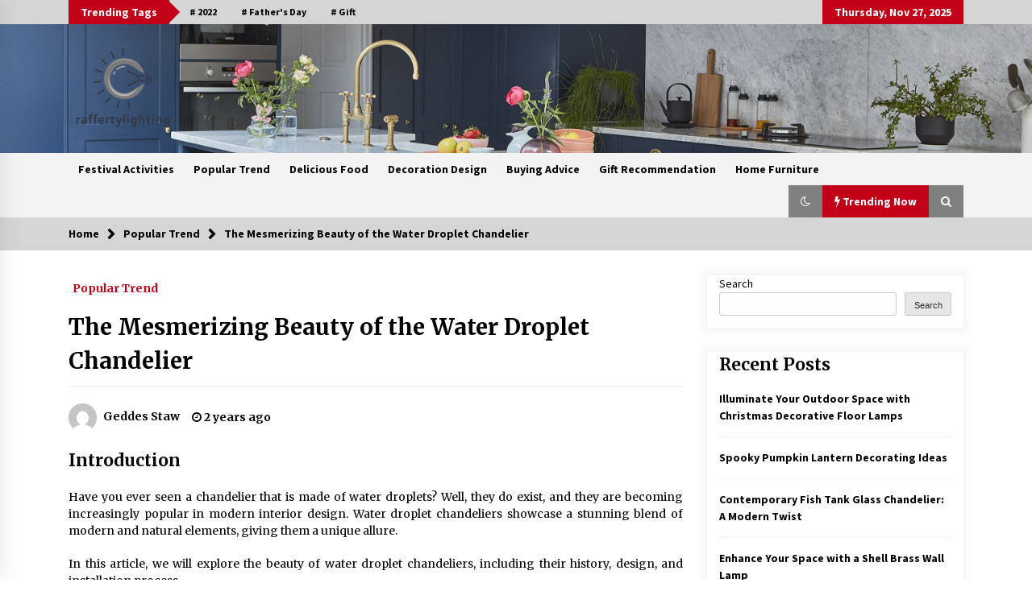

--- FILE ---
content_type: text/html; charset=UTF-8
request_url: https://www.raffertylighting.net/the-mesmerizing-beauty-of-the-water-droplet-chandelier/
body_size: 15483
content:
<!DOCTYPE html>
<html lang="en-US" prefix="og: https://ogp.me/ns#">
<head>
	<meta charset="UTF-8">
    <meta name="viewport" content="width=device-width, initial-scale=1.0, maximum-scale=1.0, user-scalable=no" />
	<link rel="profile" href="https://gmpg.org/xfn/11">
	<link rel="pingback" href="https://www.raffertylighting.net/xmlrpc.php">

	        <style type="text/css">
                    .twp-logo a,.twp-logo p{
                color: #000;
            }
                    body .boxed-layout {
                background: #ffffff;
            }
        </style>

<!-- Search Engine Optimization by Rank Math - https://s.rankmath.com/home -->
<title>The Mesmerizing Beauty of the Water Droplet Chandelier - Raffertylighting</title>
<meta name="description" content="Have you ever seen a chandelier that is made of water droplets? Well, they do exist, and they are becoming increasingly popular in modern interior design."/>
<meta name="robots" content="index, follow, max-snippet:-1, max-video-preview:-1, max-image-preview:large"/>
<link rel="canonical" href="https://www.raffertylighting.net/the-mesmerizing-beauty-of-the-water-droplet-chandelier/" />
<meta property="og:locale" content="en_US" />
<meta property="og:type" content="article" />
<meta property="og:title" content="The Mesmerizing Beauty of the Water Droplet Chandelier - Raffertylighting" />
<meta property="og:description" content="Have you ever seen a chandelier that is made of water droplets? Well, they do exist, and they are becoming increasingly popular in modern interior design." />
<meta property="og:url" content="https://www.raffertylighting.net/the-mesmerizing-beauty-of-the-water-droplet-chandelier/" />
<meta property="og:site_name" content="Raffertylighting" />
<meta property="article:section" content="Popular Trend" />
<meta property="og:image" content="https://www.raffertylighting.net/wp-content/uploads/2023/08/25-print-20816-pacific-coast-hwy.jpg" />
<meta property="og:image:secure_url" content="https://www.raffertylighting.net/wp-content/uploads/2023/08/25-print-20816-pacific-coast-hwy.jpg" />
<meta property="og:image:width" content="1440" />
<meta property="og:image:height" content="1440" />
<meta property="og:image:alt" content="The Mesmerizing Beauty of the Water Droplet Chandelier" />
<meta property="og:image:type" content="image/jpeg" />
<meta property="article:published_time" content="2023-08-12T20:19:44+00:00" />
<meta name="twitter:card" content="summary_large_image" />
<meta name="twitter:title" content="The Mesmerizing Beauty of the Water Droplet Chandelier - Raffertylighting" />
<meta name="twitter:description" content="Have you ever seen a chandelier that is made of water droplets? Well, they do exist, and they are becoming increasingly popular in modern interior design." />
<meta name="twitter:image" content="https://www.raffertylighting.net/wp-content/uploads/2023/08/25-print-20816-pacific-coast-hwy.jpg" />
<meta name="twitter:label1" content="Written by" />
<meta name="twitter:data1" content="Geddes Staw" />
<meta name="twitter:label2" content="Time to read" />
<meta name="twitter:data2" content="2 minutes" />
<script type="application/ld+json" class="rank-math-schema">{"@context":"https://schema.org","@graph":[{"@type":["Person","Organization"],"@id":"https://www.raffertylighting.net/#person","name":"My WordPress","logo":{"@type":"ImageObject","@id":"https://www.raffertylighting.net/#logo","url":"https://www.raffertylighting.net/wp-content/uploads/2022/05/cropped-5108-e1652151247757.png","contentUrl":"https://www.raffertylighting.net/wp-content/uploads/2022/05/cropped-5108-e1652151247757.png","caption":"My WordPress","inLanguage":"en-US"},"image":{"@type":"ImageObject","@id":"https://www.raffertylighting.net/#logo","url":"https://www.raffertylighting.net/wp-content/uploads/2022/05/cropped-5108-e1652151247757.png","contentUrl":"https://www.raffertylighting.net/wp-content/uploads/2022/05/cropped-5108-e1652151247757.png","caption":"My WordPress","inLanguage":"en-US"}},{"@type":"WebSite","@id":"https://www.raffertylighting.net/#website","url":"https://www.raffertylighting.net","name":"My WordPress","publisher":{"@id":"https://www.raffertylighting.net/#person"},"inLanguage":"en-US"},{"@type":"ImageObject","@id":"https://www.raffertylighting.net/wp-content/uploads/2023/08/25-print-20816-pacific-coast-hwy.jpg","url":"https://www.raffertylighting.net/wp-content/uploads/2023/08/25-print-20816-pacific-coast-hwy.jpg","width":"1440","height":"1440","inLanguage":"en-US"},{"@type":"WebPage","@id":"https://www.raffertylighting.net/the-mesmerizing-beauty-of-the-water-droplet-chandelier/#webpage","url":"https://www.raffertylighting.net/the-mesmerizing-beauty-of-the-water-droplet-chandelier/","name":"The Mesmerizing Beauty of the Water Droplet Chandelier - Raffertylighting","datePublished":"2023-08-12T20:19:44+00:00","dateModified":"2023-08-12T20:19:44+00:00","isPartOf":{"@id":"https://www.raffertylighting.net/#website"},"primaryImageOfPage":{"@id":"https://www.raffertylighting.net/wp-content/uploads/2023/08/25-print-20816-pacific-coast-hwy.jpg"},"inLanguage":"en-US"},{"@type":"Person","@id":"https://www.raffertylighting.net/author/chloe/","name":"Geddes Staw","url":"https://www.raffertylighting.net/author/chloe/","image":{"@type":"ImageObject","@id":"https://secure.gravatar.com/avatar/e2003ec88b791fa240ac8b0b05d8d164?s=96&amp;d=mm&amp;r=g","url":"https://secure.gravatar.com/avatar/e2003ec88b791fa240ac8b0b05d8d164?s=96&amp;d=mm&amp;r=g","caption":"Geddes Staw","inLanguage":"en-US"},"sameAs":["https://www.raffertylighting.net"]},{"@type":"BlogPosting","headline":"The Mesmerizing Beauty of the Water Droplet Chandelier - Raffertylighting","datePublished":"2023-08-12T20:19:44+00:00","dateModified":"2023-08-12T20:19:44+00:00","author":{"@id":"https://www.raffertylighting.net/author/chloe/"},"publisher":{"@id":"https://www.raffertylighting.net/#person"},"description":"Have you ever seen a chandelier that is made of water droplets? Well, they do exist, and they are becoming increasingly popular in modern interior design.","name":"The Mesmerizing Beauty of the Water Droplet Chandelier - Raffertylighting","@id":"https://www.raffertylighting.net/the-mesmerizing-beauty-of-the-water-droplet-chandelier/#richSnippet","isPartOf":{"@id":"https://www.raffertylighting.net/the-mesmerizing-beauty-of-the-water-droplet-chandelier/#webpage"},"image":{"@id":"https://www.raffertylighting.net/wp-content/uploads/2023/08/25-print-20816-pacific-coast-hwy.jpg"},"inLanguage":"en-US","mainEntityOfPage":{"@id":"https://www.raffertylighting.net/the-mesmerizing-beauty-of-the-water-droplet-chandelier/#webpage"}}]}</script>
<!-- /Rank Math WordPress SEO plugin -->

<link rel='dns-prefetch' href='//fonts.googleapis.com' />
<link rel="alternate" type="application/rss+xml" title="Raffertylighting &raquo; Feed" href="https://www.raffertylighting.net/feed/" />
<link rel="alternate" type="application/rss+xml" title="Raffertylighting &raquo; Comments Feed" href="https://www.raffertylighting.net/comments/feed/" />
<link rel="alternate" type="application/rss+xml" title="Raffertylighting &raquo; The Mesmerizing Beauty of the Water Droplet Chandelier Comments Feed" href="https://www.raffertylighting.net/the-mesmerizing-beauty-of-the-water-droplet-chandelier/feed/" />
<script type="text/javascript">
/* <![CDATA[ */
window._wpemojiSettings = {"baseUrl":"https:\/\/s.w.org\/images\/core\/emoji\/14.0.0\/72x72\/","ext":".png","svgUrl":"https:\/\/s.w.org\/images\/core\/emoji\/14.0.0\/svg\/","svgExt":".svg","source":{"concatemoji":"https:\/\/www.raffertylighting.net\/wp-includes\/js\/wp-emoji-release.min.js?ver=6.4.3"}};
/*! This file is auto-generated */
!function(i,n){var o,s,e;function c(e){try{var t={supportTests:e,timestamp:(new Date).valueOf()};sessionStorage.setItem(o,JSON.stringify(t))}catch(e){}}function p(e,t,n){e.clearRect(0,0,e.canvas.width,e.canvas.height),e.fillText(t,0,0);var t=new Uint32Array(e.getImageData(0,0,e.canvas.width,e.canvas.height).data),r=(e.clearRect(0,0,e.canvas.width,e.canvas.height),e.fillText(n,0,0),new Uint32Array(e.getImageData(0,0,e.canvas.width,e.canvas.height).data));return t.every(function(e,t){return e===r[t]})}function u(e,t,n){switch(t){case"flag":return n(e,"\ud83c\udff3\ufe0f\u200d\u26a7\ufe0f","\ud83c\udff3\ufe0f\u200b\u26a7\ufe0f")?!1:!n(e,"\ud83c\uddfa\ud83c\uddf3","\ud83c\uddfa\u200b\ud83c\uddf3")&&!n(e,"\ud83c\udff4\udb40\udc67\udb40\udc62\udb40\udc65\udb40\udc6e\udb40\udc67\udb40\udc7f","\ud83c\udff4\u200b\udb40\udc67\u200b\udb40\udc62\u200b\udb40\udc65\u200b\udb40\udc6e\u200b\udb40\udc67\u200b\udb40\udc7f");case"emoji":return!n(e,"\ud83e\udef1\ud83c\udffb\u200d\ud83e\udef2\ud83c\udfff","\ud83e\udef1\ud83c\udffb\u200b\ud83e\udef2\ud83c\udfff")}return!1}function f(e,t,n){var r="undefined"!=typeof WorkerGlobalScope&&self instanceof WorkerGlobalScope?new OffscreenCanvas(300,150):i.createElement("canvas"),a=r.getContext("2d",{willReadFrequently:!0}),o=(a.textBaseline="top",a.font="600 32px Arial",{});return e.forEach(function(e){o[e]=t(a,e,n)}),o}function t(e){var t=i.createElement("script");t.src=e,t.defer=!0,i.head.appendChild(t)}"undefined"!=typeof Promise&&(o="wpEmojiSettingsSupports",s=["flag","emoji"],n.supports={everything:!0,everythingExceptFlag:!0},e=new Promise(function(e){i.addEventListener("DOMContentLoaded",e,{once:!0})}),new Promise(function(t){var n=function(){try{var e=JSON.parse(sessionStorage.getItem(o));if("object"==typeof e&&"number"==typeof e.timestamp&&(new Date).valueOf()<e.timestamp+604800&&"object"==typeof e.supportTests)return e.supportTests}catch(e){}return null}();if(!n){if("undefined"!=typeof Worker&&"undefined"!=typeof OffscreenCanvas&&"undefined"!=typeof URL&&URL.createObjectURL&&"undefined"!=typeof Blob)try{var e="postMessage("+f.toString()+"("+[JSON.stringify(s),u.toString(),p.toString()].join(",")+"));",r=new Blob([e],{type:"text/javascript"}),a=new Worker(URL.createObjectURL(r),{name:"wpTestEmojiSupports"});return void(a.onmessage=function(e){c(n=e.data),a.terminate(),t(n)})}catch(e){}c(n=f(s,u,p))}t(n)}).then(function(e){for(var t in e)n.supports[t]=e[t],n.supports.everything=n.supports.everything&&n.supports[t],"flag"!==t&&(n.supports.everythingExceptFlag=n.supports.everythingExceptFlag&&n.supports[t]);n.supports.everythingExceptFlag=n.supports.everythingExceptFlag&&!n.supports.flag,n.DOMReady=!1,n.readyCallback=function(){n.DOMReady=!0}}).then(function(){return e}).then(function(){var e;n.supports.everything||(n.readyCallback(),(e=n.source||{}).concatemoji?t(e.concatemoji):e.wpemoji&&e.twemoji&&(t(e.twemoji),t(e.wpemoji)))}))}((window,document),window._wpemojiSettings);
/* ]]> */
</script>
<style id='wp-emoji-styles-inline-css' type='text/css'>

	img.wp-smiley, img.emoji {
		display: inline !important;
		border: none !important;
		box-shadow: none !important;
		height: 1em !important;
		width: 1em !important;
		margin: 0 0.07em !important;
		vertical-align: -0.1em !important;
		background: none !important;
		padding: 0 !important;
	}
</style>
<link rel='stylesheet' id='wp-block-library-css' href='https://www.raffertylighting.net/wp-includes/css/dist/block-library/style.min.css?ver=6.4.3' type='text/css' media='all' />
<style id='wp-block-library-inline-css' type='text/css'>
.has-text-align-justify{text-align:justify;}
</style>
<link rel='stylesheet' id='mediaelement-css' href='https://www.raffertylighting.net/wp-includes/js/mediaelement/mediaelementplayer-legacy.min.css?ver=4.2.17' type='text/css' media='all' />
<link rel='stylesheet' id='wp-mediaelement-css' href='https://www.raffertylighting.net/wp-includes/js/mediaelement/wp-mediaelement.min.css?ver=6.4.3' type='text/css' media='all' />
<style id='classic-theme-styles-inline-css' type='text/css'>
/*! This file is auto-generated */
.wp-block-button__link{color:#fff;background-color:#32373c;border-radius:9999px;box-shadow:none;text-decoration:none;padding:calc(.667em + 2px) calc(1.333em + 2px);font-size:1.125em}.wp-block-file__button{background:#32373c;color:#fff;text-decoration:none}
</style>
<style id='global-styles-inline-css' type='text/css'>
body{--wp--preset--color--black: #000000;--wp--preset--color--cyan-bluish-gray: #abb8c3;--wp--preset--color--white: #ffffff;--wp--preset--color--pale-pink: #f78da7;--wp--preset--color--vivid-red: #cf2e2e;--wp--preset--color--luminous-vivid-orange: #ff6900;--wp--preset--color--luminous-vivid-amber: #fcb900;--wp--preset--color--light-green-cyan: #7bdcb5;--wp--preset--color--vivid-green-cyan: #00d084;--wp--preset--color--pale-cyan-blue: #8ed1fc;--wp--preset--color--vivid-cyan-blue: #0693e3;--wp--preset--color--vivid-purple: #9b51e0;--wp--preset--gradient--vivid-cyan-blue-to-vivid-purple: linear-gradient(135deg,rgba(6,147,227,1) 0%,rgb(155,81,224) 100%);--wp--preset--gradient--light-green-cyan-to-vivid-green-cyan: linear-gradient(135deg,rgb(122,220,180) 0%,rgb(0,208,130) 100%);--wp--preset--gradient--luminous-vivid-amber-to-luminous-vivid-orange: linear-gradient(135deg,rgba(252,185,0,1) 0%,rgba(255,105,0,1) 100%);--wp--preset--gradient--luminous-vivid-orange-to-vivid-red: linear-gradient(135deg,rgba(255,105,0,1) 0%,rgb(207,46,46) 100%);--wp--preset--gradient--very-light-gray-to-cyan-bluish-gray: linear-gradient(135deg,rgb(238,238,238) 0%,rgb(169,184,195) 100%);--wp--preset--gradient--cool-to-warm-spectrum: linear-gradient(135deg,rgb(74,234,220) 0%,rgb(151,120,209) 20%,rgb(207,42,186) 40%,rgb(238,44,130) 60%,rgb(251,105,98) 80%,rgb(254,248,76) 100%);--wp--preset--gradient--blush-light-purple: linear-gradient(135deg,rgb(255,206,236) 0%,rgb(152,150,240) 100%);--wp--preset--gradient--blush-bordeaux: linear-gradient(135deg,rgb(254,205,165) 0%,rgb(254,45,45) 50%,rgb(107,0,62) 100%);--wp--preset--gradient--luminous-dusk: linear-gradient(135deg,rgb(255,203,112) 0%,rgb(199,81,192) 50%,rgb(65,88,208) 100%);--wp--preset--gradient--pale-ocean: linear-gradient(135deg,rgb(255,245,203) 0%,rgb(182,227,212) 50%,rgb(51,167,181) 100%);--wp--preset--gradient--electric-grass: linear-gradient(135deg,rgb(202,248,128) 0%,rgb(113,206,126) 100%);--wp--preset--gradient--midnight: linear-gradient(135deg,rgb(2,3,129) 0%,rgb(40,116,252) 100%);--wp--preset--font-size--small: 13px;--wp--preset--font-size--medium: 20px;--wp--preset--font-size--large: 36px;--wp--preset--font-size--x-large: 42px;--wp--preset--spacing--20: 0.44rem;--wp--preset--spacing--30: 0.67rem;--wp--preset--spacing--40: 1rem;--wp--preset--spacing--50: 1.5rem;--wp--preset--spacing--60: 2.25rem;--wp--preset--spacing--70: 3.38rem;--wp--preset--spacing--80: 5.06rem;--wp--preset--shadow--natural: 6px 6px 9px rgba(0, 0, 0, 0.2);--wp--preset--shadow--deep: 12px 12px 50px rgba(0, 0, 0, 0.4);--wp--preset--shadow--sharp: 6px 6px 0px rgba(0, 0, 0, 0.2);--wp--preset--shadow--outlined: 6px 6px 0px -3px rgba(255, 255, 255, 1), 6px 6px rgba(0, 0, 0, 1);--wp--preset--shadow--crisp: 6px 6px 0px rgba(0, 0, 0, 1);}:where(.is-layout-flex){gap: 0.5em;}:where(.is-layout-grid){gap: 0.5em;}body .is-layout-flow > .alignleft{float: left;margin-inline-start: 0;margin-inline-end: 2em;}body .is-layout-flow > .alignright{float: right;margin-inline-start: 2em;margin-inline-end: 0;}body .is-layout-flow > .aligncenter{margin-left: auto !important;margin-right: auto !important;}body .is-layout-constrained > .alignleft{float: left;margin-inline-start: 0;margin-inline-end: 2em;}body .is-layout-constrained > .alignright{float: right;margin-inline-start: 2em;margin-inline-end: 0;}body .is-layout-constrained > .aligncenter{margin-left: auto !important;margin-right: auto !important;}body .is-layout-constrained > :where(:not(.alignleft):not(.alignright):not(.alignfull)){max-width: var(--wp--style--global--content-size);margin-left: auto !important;margin-right: auto !important;}body .is-layout-constrained > .alignwide{max-width: var(--wp--style--global--wide-size);}body .is-layout-flex{display: flex;}body .is-layout-flex{flex-wrap: wrap;align-items: center;}body .is-layout-flex > *{margin: 0;}body .is-layout-grid{display: grid;}body .is-layout-grid > *{margin: 0;}:where(.wp-block-columns.is-layout-flex){gap: 2em;}:where(.wp-block-columns.is-layout-grid){gap: 2em;}:where(.wp-block-post-template.is-layout-flex){gap: 1.25em;}:where(.wp-block-post-template.is-layout-grid){gap: 1.25em;}.has-black-color{color: var(--wp--preset--color--black) !important;}.has-cyan-bluish-gray-color{color: var(--wp--preset--color--cyan-bluish-gray) !important;}.has-white-color{color: var(--wp--preset--color--white) !important;}.has-pale-pink-color{color: var(--wp--preset--color--pale-pink) !important;}.has-vivid-red-color{color: var(--wp--preset--color--vivid-red) !important;}.has-luminous-vivid-orange-color{color: var(--wp--preset--color--luminous-vivid-orange) !important;}.has-luminous-vivid-amber-color{color: var(--wp--preset--color--luminous-vivid-amber) !important;}.has-light-green-cyan-color{color: var(--wp--preset--color--light-green-cyan) !important;}.has-vivid-green-cyan-color{color: var(--wp--preset--color--vivid-green-cyan) !important;}.has-pale-cyan-blue-color{color: var(--wp--preset--color--pale-cyan-blue) !important;}.has-vivid-cyan-blue-color{color: var(--wp--preset--color--vivid-cyan-blue) !important;}.has-vivid-purple-color{color: var(--wp--preset--color--vivid-purple) !important;}.has-black-background-color{background-color: var(--wp--preset--color--black) !important;}.has-cyan-bluish-gray-background-color{background-color: var(--wp--preset--color--cyan-bluish-gray) !important;}.has-white-background-color{background-color: var(--wp--preset--color--white) !important;}.has-pale-pink-background-color{background-color: var(--wp--preset--color--pale-pink) !important;}.has-vivid-red-background-color{background-color: var(--wp--preset--color--vivid-red) !important;}.has-luminous-vivid-orange-background-color{background-color: var(--wp--preset--color--luminous-vivid-orange) !important;}.has-luminous-vivid-amber-background-color{background-color: var(--wp--preset--color--luminous-vivid-amber) !important;}.has-light-green-cyan-background-color{background-color: var(--wp--preset--color--light-green-cyan) !important;}.has-vivid-green-cyan-background-color{background-color: var(--wp--preset--color--vivid-green-cyan) !important;}.has-pale-cyan-blue-background-color{background-color: var(--wp--preset--color--pale-cyan-blue) !important;}.has-vivid-cyan-blue-background-color{background-color: var(--wp--preset--color--vivid-cyan-blue) !important;}.has-vivid-purple-background-color{background-color: var(--wp--preset--color--vivid-purple) !important;}.has-black-border-color{border-color: var(--wp--preset--color--black) !important;}.has-cyan-bluish-gray-border-color{border-color: var(--wp--preset--color--cyan-bluish-gray) !important;}.has-white-border-color{border-color: var(--wp--preset--color--white) !important;}.has-pale-pink-border-color{border-color: var(--wp--preset--color--pale-pink) !important;}.has-vivid-red-border-color{border-color: var(--wp--preset--color--vivid-red) !important;}.has-luminous-vivid-orange-border-color{border-color: var(--wp--preset--color--luminous-vivid-orange) !important;}.has-luminous-vivid-amber-border-color{border-color: var(--wp--preset--color--luminous-vivid-amber) !important;}.has-light-green-cyan-border-color{border-color: var(--wp--preset--color--light-green-cyan) !important;}.has-vivid-green-cyan-border-color{border-color: var(--wp--preset--color--vivid-green-cyan) !important;}.has-pale-cyan-blue-border-color{border-color: var(--wp--preset--color--pale-cyan-blue) !important;}.has-vivid-cyan-blue-border-color{border-color: var(--wp--preset--color--vivid-cyan-blue) !important;}.has-vivid-purple-border-color{border-color: var(--wp--preset--color--vivid-purple) !important;}.has-vivid-cyan-blue-to-vivid-purple-gradient-background{background: var(--wp--preset--gradient--vivid-cyan-blue-to-vivid-purple) !important;}.has-light-green-cyan-to-vivid-green-cyan-gradient-background{background: var(--wp--preset--gradient--light-green-cyan-to-vivid-green-cyan) !important;}.has-luminous-vivid-amber-to-luminous-vivid-orange-gradient-background{background: var(--wp--preset--gradient--luminous-vivid-amber-to-luminous-vivid-orange) !important;}.has-luminous-vivid-orange-to-vivid-red-gradient-background{background: var(--wp--preset--gradient--luminous-vivid-orange-to-vivid-red) !important;}.has-very-light-gray-to-cyan-bluish-gray-gradient-background{background: var(--wp--preset--gradient--very-light-gray-to-cyan-bluish-gray) !important;}.has-cool-to-warm-spectrum-gradient-background{background: var(--wp--preset--gradient--cool-to-warm-spectrum) !important;}.has-blush-light-purple-gradient-background{background: var(--wp--preset--gradient--blush-light-purple) !important;}.has-blush-bordeaux-gradient-background{background: var(--wp--preset--gradient--blush-bordeaux) !important;}.has-luminous-dusk-gradient-background{background: var(--wp--preset--gradient--luminous-dusk) !important;}.has-pale-ocean-gradient-background{background: var(--wp--preset--gradient--pale-ocean) !important;}.has-electric-grass-gradient-background{background: var(--wp--preset--gradient--electric-grass) !important;}.has-midnight-gradient-background{background: var(--wp--preset--gradient--midnight) !important;}.has-small-font-size{font-size: var(--wp--preset--font-size--small) !important;}.has-medium-font-size{font-size: var(--wp--preset--font-size--medium) !important;}.has-large-font-size{font-size: var(--wp--preset--font-size--large) !important;}.has-x-large-font-size{font-size: var(--wp--preset--font-size--x-large) !important;}
.wp-block-navigation a:where(:not(.wp-element-button)){color: inherit;}
:where(.wp-block-post-template.is-layout-flex){gap: 1.25em;}:where(.wp-block-post-template.is-layout-grid){gap: 1.25em;}
:where(.wp-block-columns.is-layout-flex){gap: 2em;}:where(.wp-block-columns.is-layout-grid){gap: 2em;}
.wp-block-pullquote{font-size: 1.5em;line-height: 1.6;}
</style>
<link rel='stylesheet' id='bootstrap-css' href='https://www.raffertylighting.net/wp-content/themes/default-mag/assets/libraries/bootstrap/css/bootstrap-grid.min.css?ver=6.4.3' type='text/css' media='all' />
<link rel='stylesheet' id='default-mag-google-fonts-css' href='https://fonts.googleapis.com/css?family=EB%20Garamond:700,700i,800,800i|Merriweather:100,300,400,400i,500,700|Source%20Sans%20Pro:100,300,400,400i,500,700' type='text/css' media='all' />
<link rel='stylesheet' id='font-awesome-css' href='https://www.raffertylighting.net/wp-content/themes/default-mag/assets/libraries/font-awesome/css/font-awesome.min.css?ver=6.4.3' type='text/css' media='all' />
<link rel='stylesheet' id='slick-css' href='https://www.raffertylighting.net/wp-content/themes/default-mag/assets/libraries/slick/css/slick.css?ver=6.4.3' type='text/css' media='all' />
<link rel='stylesheet' id='sidr-css' href='https://www.raffertylighting.net/wp-content/themes/default-mag/assets/libraries/sidr/css/jquery.sidr.css?ver=6.4.3' type='text/css' media='all' />
<link rel='stylesheet' id='magnific-css' href='https://www.raffertylighting.net/wp-content/themes/default-mag/assets/libraries/magnific/css/magnific-popup.css?ver=6.4.3' type='text/css' media='all' />
<link rel='stylesheet' id='default-mag-style-css' href='https://www.raffertylighting.net/wp-content/themes/default-mag/style.css?ver=6.4.3' type='text/css' media='all' />
<link rel='stylesheet' id='jetpack_css-css' href='https://www.raffertylighting.net/wp-content/plugins/jetpack/css/jetpack.css?ver=11.2' type='text/css' media='all' />
<script type="text/javascript" src="https://www.raffertylighting.net/wp-includes/js/jquery/jquery.min.js?ver=3.7.1" id="jquery-core-js"></script>
<script type="text/javascript" src="https://www.raffertylighting.net/wp-includes/js/jquery/jquery-migrate.min.js?ver=3.4.1" id="jquery-migrate-js"></script>
<link rel="https://api.w.org/" href="https://www.raffertylighting.net/wp-json/" /><link rel="alternate" type="application/json" href="https://www.raffertylighting.net/wp-json/wp/v2/posts/14697" /><link rel="EditURI" type="application/rsd+xml" title="RSD" href="https://www.raffertylighting.net/xmlrpc.php?rsd" />
<meta name="generator" content="WordPress 6.4.3" />
<link rel='shortlink' href='https://www.raffertylighting.net/?p=14697' />
<link rel="alternate" type="application/json+oembed" href="https://www.raffertylighting.net/wp-json/oembed/1.0/embed?url=https%3A%2F%2Fwww.raffertylighting.net%2Fthe-mesmerizing-beauty-of-the-water-droplet-chandelier%2F" />
<link rel="alternate" type="text/xml+oembed" href="https://www.raffertylighting.net/wp-json/oembed/1.0/embed?url=https%3A%2F%2Fwww.raffertylighting.net%2Fthe-mesmerizing-beauty-of-the-water-droplet-chandelier%2F&#038;format=xml" />
<style>img#wpstats{display:none}</style>
	<link rel="pingback" href="https://www.raffertylighting.net/xmlrpc.php">		<style type="text/css">
					.site-title,
			.site-description {
				position: absolute;
				clip: rect(1px, 1px, 1px, 1px);
                display: none;
                visibility: hidden;
                opacity: 0;
			}
				</style>
		<link rel="icon" href="https://www.raffertylighting.net/wp-content/uploads/2022/05/cropped-cropped-5108-e1652151247757-32x32.png" sizes="32x32" />
<link rel="icon" href="https://www.raffertylighting.net/wp-content/uploads/2022/05/cropped-cropped-5108-e1652151247757-192x192.png" sizes="192x192" />
<link rel="apple-touch-icon" href="https://www.raffertylighting.net/wp-content/uploads/2022/05/cropped-cropped-5108-e1652151247757-180x180.png" />
<meta name="msapplication-TileImage" content="https://www.raffertylighting.net/wp-content/uploads/2022/05/cropped-cropped-5108-e1652151247757-270x270.png" />
</head>

<body class="post-template-default single single-post postid-14697 single-format-standard wp-custom-logo sticky-header right-sidebar">
<div id="page" class="site full-screen-layout">
	<a class="skip-link screen-reader-text" href="#content">Skip to content</a>

	<header id="masthead" class="site-header">
					<div class="twp-top-bar">
				<div class="container clearfix">
					<!-- <div class="clearfix"> -->
											<div class="twp-header-tags float-left">
																						<div class="twp-tag-caption twp-primary-bg">
									Trending Tags								</div>
														<ul class="twp-tags-items clearfix">
																																												<li><a class="tag" href="https://www.raffertylighting.net/tag/2022/" title="2022"># 2022</a></li>
																																																	<li><a class="tag" href="https://www.raffertylighting.net/tag/fathers-day/" title="Father&#039;s Day"># Father&#039;s Day</a></li>
																																																	<li><a class="tag" href="https://www.raffertylighting.net/tag/gift/" title="Gift"># Gift</a></li>
																																												</ul>
						</div>
											<div class="twp-social-icon-section float-right">
																																					<div class="twp-todays-date twp-primary-bg">
									<!-- <span> -->
										Thursday, Nov 27, 2025									<!-- </span> -->
								</div>
														
						</div>
					<!-- </div> -->

				</div><!--/container-->
			</div><!--/twp-header-top-bar-->
								<div class="twp-site-branding data-bg " data-background="https://www.raffertylighting.net/wp-content/uploads/2022/11/cropped-1668495578058.png">
			<div class="container">
				<div class="twp-wrapper">

					<div class="twp-logo">
						<span class="twp-image-wrapper"><a href="https://www.raffertylighting.net/" class="custom-logo-link" rel="home"><img width="118" height="100" src="https://www.raffertylighting.net/wp-content/uploads/2022/05/cropped-5108-e1652151247757.png" class="custom-logo" alt="Raffertylighting" decoding="async" /></a></span>
												    <span class="site-title">
						    	<a href="https://www.raffertylighting.net/" rel="home">
						    		Raffertylighting						    	</a>
						    </span>
						    												    <p class="site-description">
						        Give you new creative ideas						    </p>
						
					</div><!--/twp-logo-->
											<div class="twp-ad">
							<a href="#">
								<div class="twp-ad-image data-bg" data-background="">
								</div>
							</a>
						</div><!--/twp-ad-->
					
				</div><!--/twp-wrapper-->
			</div><!--/container-->
		</div><!-- .site-branding -->
			

		<nav id="site-navigation" class="main-navigation twp-navigation twp-default-bg desktop">
			<div class="twp-nav-menu">
				<div class="container">
					<div class="clearfix">
	
						<div class="twp-nav-left-content float-left twp-d-flex">
							<div class="twp-nav-sidebar-menu">
																<div class="twp-mobile-menu-icon">
									<div class="twp-menu-icon" id="twp-menu-icon">
										<span></span>
									</div>
								</div>
							</div>
		
							<div class="twp-menu-section">
								<div class="twp-main-menu"><ul id="primary-nav-menu" class="menu"><li id="menu-item-9" class="menu-item menu-item-type-taxonomy menu-item-object-category menu-item-9"><a href="https://www.raffertylighting.net/category/festival-activities/">Festival Activities</a></li>
<li id="menu-item-15" class="menu-item menu-item-type-taxonomy menu-item-object-category current-post-ancestor current-menu-parent current-post-parent menu-item-15"><a href="https://www.raffertylighting.net/category/popular-trend/">Popular Trend</a></li>
<li id="menu-item-12" class="menu-item menu-item-type-taxonomy menu-item-object-category menu-item-12"><a href="https://www.raffertylighting.net/category/delicious-food/">Delicious Food</a></li>
<li id="menu-item-13" class="menu-item menu-item-type-taxonomy menu-item-object-category menu-item-13"><a href="https://www.raffertylighting.net/category/decoration-design/">Decoration Design</a></li>
<li id="menu-item-8" class="menu-item menu-item-type-taxonomy menu-item-object-category menu-item-8"><a href="https://www.raffertylighting.net/category/buying-advice/">Buying Advice</a></li>
<li id="menu-item-10" class="menu-item menu-item-type-taxonomy menu-item-object-category menu-item-10"><a href="https://www.raffertylighting.net/category/gift-recommendation/">Gift Recommendation</a></li>
<li id="menu-item-11" class="menu-item menu-item-type-taxonomy menu-item-object-category menu-item-11"><a href="https://www.raffertylighting.net/category/home-furniture/">Home Furniture</a></li>
</ul></div>							</div><!--/twp-menu-section-->
						</div>
	
						<div class="twp-nav-right-content float-right twp-d-flex">
                        	<div class="theme-mode header-theme-mode"></div>
															<div class="twp-latest-news-button-section" id="nav-latest-news">
									<div class="twp-nav-button twp-primary-bg" id="trending-btn">
										<span><i class="fa fa-bolt"></i></span>
										<span>Trending Now<span>
									</div>
								</div><!--/latest-news-section-->
														
															<div class="twp-search-section" id="search">
									<i class="fa  fa-search"></i>
								</div><!--/twp-search-section-->
													</div>
	
					</div><!--/twp-navigation-->
				</div><!--/container-->
			</div>

			<div class="twp-search-field-section" id="search-field">
				<div class="container">
					<div class="twp-search-field-wrapper">
						<div class="twp-search-field">
							<form role="search" method="get" class="search-form" action="https://www.raffertylighting.net/">
				<label>
					<span class="screen-reader-text">Search for:</span>
					<input type="search" class="search-field" placeholder="Search &hellip;" value="" name="s" />
				</label>
				<input type="submit" class="search-submit" value="Search" />
			</form>						</div>
						<div class="twp-close-icon-section">
							<span class="twp-close-icon" id="search-close">
								<span></span>
								<span></span>
							</span>
						</div>
					</div>

				</div>
			</div>
							<div class="twp-articles-list" id="nav-latest-news-field">
					<div class="container">
														<section id="related-articles" class="page-section">
									<header class="twp-article-header twp-default-bg clearfix">
										<h3 class="twp-section-title primary-font">
											Trending Now										</h3>
										<div class="twp-close-icon-section">
											<span class="twp-close-icon" id="latest-news-close">
												<span></span>
												<span></span>
											</span>
										</div>
									
									</header>
									<div class="entry-content">
										<div class="row">
																							<div class="col-lg-4 col-sm-6 twp-articles-border">
													<div class="twp-post twp-post-style-1">
																																											<div class="twp-image-section twp-image-70">
																<a href="https://www.raffertylighting.net/illuminate-your-outdoor-space-with-christmas-decorative-floor-lamps/"></a>
																<div class="twp-image data-bg" style="background-image:url(https://www.raffertylighting.net/wp-content/uploads/2025/11/Illuminate-Your-Outdoor-Space-with-Christmas-Decorative-Floor-Lamps.png)"></div>
                                        																					</div>
																												<div class="twp-desc">
															<h4 class="twp-post-title twp-line-limit-3 twp-post-title-sm">
																<a href="https://www.raffertylighting.net/illuminate-your-outdoor-space-with-christmas-decorative-floor-lamps/">Illuminate Your Outdoor Space with Christmas Decorative Floor Lamps</a>
															</h4>
															<div class="twp-meta-style-1  twp-author-desc twp-primary-color">
																
        	    <span class="item-metadata posts-date">
        	    <i class="fa fa-clock-o"></i>
        	        1 week ago        	</span>

            															</div>
														</div><!-- .related-article-title -->
													</div>
												</div>
																							<div class="col-lg-4 col-sm-6 twp-articles-border">
													<div class="twp-post twp-post-style-1">
																																											<div class="twp-image-section twp-image-70">
																<a href="https://www.raffertylighting.net/spooky-pumpkin-lantern-decorating-ideas/"></a>
																<div class="twp-image data-bg" style="background-image:url(https://www.raffertylighting.net/wp-content/uploads/2025/11/Spooky-Pumpkin-Lantern-Decorating-Ideas.png)"></div>
                                        																					</div>
																												<div class="twp-desc">
															<h4 class="twp-post-title twp-line-limit-3 twp-post-title-sm">
																<a href="https://www.raffertylighting.net/spooky-pumpkin-lantern-decorating-ideas/">Spooky Pumpkin Lantern Decorating Ideas</a>
															</h4>
															<div class="twp-meta-style-1  twp-author-desc twp-primary-color">
																
        	    <span class="item-metadata posts-date">
        	    <i class="fa fa-clock-o"></i>
        	        2 weeks ago        	</span>

            															</div>
														</div><!-- .related-article-title -->
													</div>
												</div>
																							<div class="col-lg-4 col-sm-6 twp-articles-border">
													<div class="twp-post twp-post-style-1">
																																											<div class="twp-image-section twp-image-70">
																<a href="https://www.raffertylighting.net/contemporary-fish-tank-glass-chandelier-a-modern-twist/"></a>
																<div class="twp-image data-bg" style="background-image:url(https://www.raffertylighting.net/wp-content/uploads/2025/10/Contemporary-Fish-Tank-Glass-Chandelier-A-Modern-Twist.png)"></div>
                                        																					</div>
																												<div class="twp-desc">
															<h4 class="twp-post-title twp-line-limit-3 twp-post-title-sm">
																<a href="https://www.raffertylighting.net/contemporary-fish-tank-glass-chandelier-a-modern-twist/">Contemporary Fish Tank Glass Chandelier: A Modern Twist</a>
															</h4>
															<div class="twp-meta-style-1  twp-author-desc twp-primary-color">
																
        	    <span class="item-metadata posts-date">
        	    <i class="fa fa-clock-o"></i>
        	        1 month ago        	</span>

            															</div>
														</div><!-- .related-article-title -->
													</div>
												</div>
																							<div class="col-lg-4 col-sm-6 twp-articles-border">
													<div class="twp-post twp-post-style-1">
																																											<div class="twp-image-section twp-image-70">
																<a href="https://www.raffertylighting.net/enhance-your-space-with-a-shell-brass-wall-lamp/"></a>
																<div class="twp-image data-bg" style="background-image:url(https://www.raffertylighting.net/wp-content/uploads/2025/10/Enhance-Your-Space-with-a-Shell-Brass-Wall-Lamp.png)"></div>
                                        																					</div>
																												<div class="twp-desc">
															<h4 class="twp-post-title twp-line-limit-3 twp-post-title-sm">
																<a href="https://www.raffertylighting.net/enhance-your-space-with-a-shell-brass-wall-lamp/">Enhance Your Space with a Shell Brass Wall Lamp</a>
															</h4>
															<div class="twp-meta-style-1  twp-author-desc twp-primary-color">
																
        	    <span class="item-metadata posts-date">
        	    <i class="fa fa-clock-o"></i>
        	        1 month ago        	</span>

            															</div>
														</div><!-- .related-article-title -->
													</div>
												</div>
																							<div class="col-lg-4 col-sm-6 twp-articles-border">
													<div class="twp-post twp-post-style-1">
																																											<div class="twp-image-section twp-image-70">
																<a href="https://www.raffertylighting.net/enhance-your-space-with-the-elegant-pearl-wall-lamp/"></a>
																<div class="twp-image data-bg" style="background-image:url(https://www.raffertylighting.net/wp-content/uploads/2025/09/Enhance-Your-Space-with-the-Elegant-Pearl-Wall-Lamp.png)"></div>
                                        																					</div>
																												<div class="twp-desc">
															<h4 class="twp-post-title twp-line-limit-3 twp-post-title-sm">
																<a href="https://www.raffertylighting.net/enhance-your-space-with-the-elegant-pearl-wall-lamp/">Enhance Your Space with the Elegant Pearl Wall Lamp</a>
															</h4>
															<div class="twp-meta-style-1  twp-author-desc twp-primary-color">
																
        	    <span class="item-metadata posts-date">
        	    <i class="fa fa-clock-o"></i>
        	        2 months ago        	</span>

            															</div>
														</div><!-- .related-article-title -->
													</div>
												</div>
																							<div class="col-lg-4 col-sm-6 twp-articles-border">
													<div class="twp-post twp-post-style-1">
																																											<div class="twp-image-section twp-image-70">
																<a href="https://www.raffertylighting.net/elegant-crystal-stainless-steel-chandelier/"></a>
																<div class="twp-image data-bg" style="background-image:url(https://www.raffertylighting.net/wp-content/uploads/2025/09/Elegant-Crystal-Stainless-Steel-Chandelier.png)"></div>
                                        																					</div>
																												<div class="twp-desc">
															<h4 class="twp-post-title twp-line-limit-3 twp-post-title-sm">
																<a href="https://www.raffertylighting.net/elegant-crystal-stainless-steel-chandelier/">Elegant Crystal Stainless Steel Chandelier</a>
															</h4>
															<div class="twp-meta-style-1  twp-author-desc twp-primary-color">
																
        	    <span class="item-metadata posts-date">
        	    <i class="fa fa-clock-o"></i>
        	        3 months ago        	</span>

            															</div>
														</div><!-- .related-article-title -->
													</div>
												</div>
																							<div class="col-lg-4 col-sm-6 twp-articles-border">
													<div class="twp-post twp-post-style-1">
																																											<div class="twp-image-section twp-image-70">
																<a href="https://www.raffertylighting.net/add-elegance-to-your-space-with-the-bourgie-table-lamp/"></a>
																<div class="twp-image data-bg" style="background-image:url(https://www.raffertylighting.net/wp-content/uploads/2025/08/Add-Elegance-to-Your-Space-with-the-Bourgie-Table-Lamp.png)"></div>
                                        																					</div>
																												<div class="twp-desc">
															<h4 class="twp-post-title twp-line-limit-3 twp-post-title-sm">
																<a href="https://www.raffertylighting.net/add-elegance-to-your-space-with-the-bourgie-table-lamp/">Add Elegance to Your Space with the Bourgie Table Lamp</a>
															</h4>
															<div class="twp-meta-style-1  twp-author-desc twp-primary-color">
																
        	    <span class="item-metadata posts-date">
        	    <i class="fa fa-clock-o"></i>
        	        3 months ago        	</span>

            															</div>
														</div><!-- .related-article-title -->
													</div>
												</div>
																							<div class="col-lg-4 col-sm-6 twp-articles-border">
													<div class="twp-post twp-post-style-1">
																																											<div class="twp-image-section twp-image-70">
																<a href="https://www.raffertylighting.net/enhance-your-space-with-modern-luxury-led-pendant-light/"></a>
																<div class="twp-image data-bg" style="background-image:url(https://www.raffertylighting.net/wp-content/uploads/2025/08/Enhance-Your-Space-with-Modern-Luxury-LED-Pendant-Light.png)"></div>
                                        																					</div>
																												<div class="twp-desc">
															<h4 class="twp-post-title twp-line-limit-3 twp-post-title-sm">
																<a href="https://www.raffertylighting.net/enhance-your-space-with-modern-luxury-led-pendant-light/">Enhance Your Space with Modern Luxury LED Pendant Light</a>
															</h4>
															<div class="twp-meta-style-1  twp-author-desc twp-primary-color">
																
        	    <span class="item-metadata posts-date">
        	    <i class="fa fa-clock-o"></i>
        	        4 months ago        	</span>

            															</div>
														</div><!-- .related-article-title -->
													</div>
												</div>
																							<div class="col-lg-4 col-sm-6 twp-articles-border">
													<div class="twp-post twp-post-style-1">
																																											<div class="twp-image-section twp-image-70">
																<a href="https://www.raffertylighting.net/stylish-and-functional-minimalist-floor-lamp-makes-a-great-gift/"></a>
																<div class="twp-image data-bg" style="background-image:url(https://www.raffertylighting.net/wp-content/uploads/2025/07/Stylish-and-Functional-Minimalist-Floor-Lamp-Makes-a-Great-Gift.png)"></div>
                                        																					</div>
																												<div class="twp-desc">
															<h4 class="twp-post-title twp-line-limit-3 twp-post-title-sm">
																<a href="https://www.raffertylighting.net/stylish-and-functional-minimalist-floor-lamp-makes-a-great-gift/">Stylish and Functional: Minimalist Floor Lamp Makes a Great Gift</a>
															</h4>
															<div class="twp-meta-style-1  twp-author-desc twp-primary-color">
																
        	    <span class="item-metadata posts-date">
        	    <i class="fa fa-clock-o"></i>
        	        4 months ago        	</span>

            															</div>
														</div><!-- .related-article-title -->
													</div>
												</div>
																							<div class="col-lg-4 col-sm-6 twp-articles-border">
													<div class="twp-post twp-post-style-1">
																																											<div class="twp-image-section twp-image-70">
																<a href="https://www.raffertylighting.net/cozy-bedroom-vibes-gift-recommendation-warm-light-wall-lamp/"></a>
																<div class="twp-image data-bg" style="background-image:url(https://www.raffertylighting.net/wp-content/uploads/2025/07/Cozy-Bedroom-Vibes-Gift-Recommendation-Warm-Light-Wall-Lamp.png)"></div>
                                        																					</div>
																												<div class="twp-desc">
															<h4 class="twp-post-title twp-line-limit-3 twp-post-title-sm">
																<a href="https://www.raffertylighting.net/cozy-bedroom-vibes-gift-recommendation-warm-light-wall-lamp/">Cozy Bedroom Vibes: Gift Recommendation &#8211; Warm Light Wall Lamp</a>
															</h4>
															<div class="twp-meta-style-1  twp-author-desc twp-primary-color">
																
        	    <span class="item-metadata posts-date">
        	    <i class="fa fa-clock-o"></i>
        	        5 months ago        	</span>

            															</div>
														</div><!-- .related-article-title -->
													</div>
												</div>
																							<div class="col-lg-4 col-sm-6 twp-articles-border">
													<div class="twp-post twp-post-style-1">
																																											<div class="twp-image-section twp-image-70">
																<a href="https://www.raffertylighting.net/retro-birdcage-chandelier-modern-style-for-restaurants/"></a>
																<div class="twp-image data-bg" style="background-image:url(https://www.raffertylighting.net/wp-content/uploads/2025/06/Retro-Birdcage-Chandelier-Modern-Style-for-Restaurants.png)"></div>
                                        																					</div>
																												<div class="twp-desc">
															<h4 class="twp-post-title twp-line-limit-3 twp-post-title-sm">
																<a href="https://www.raffertylighting.net/retro-birdcage-chandelier-modern-style-for-restaurants/">Retro Birdcage Chandelier: Modern Style for Restaurants</a>
															</h4>
															<div class="twp-meta-style-1  twp-author-desc twp-primary-color">
																
        	    <span class="item-metadata posts-date">
        	    <i class="fa fa-clock-o"></i>
        	        5 months ago        	</span>

            															</div>
														</div><!-- .related-article-title -->
													</div>
												</div>
																							<div class="col-lg-4 col-sm-6 twp-articles-border">
													<div class="twp-post twp-post-style-1">
																																											<div class="twp-image-section twp-image-70">
																<a href="https://www.raffertylighting.net/rustic-elegance-country-bb-living-room-with-bamboo-chandelier/"></a>
																<div class="twp-image data-bg" style="background-image:url(https://www.raffertylighting.net/wp-content/uploads/2025/06/Bamboo-Chandelier.png)"></div>
                                        																					</div>
																												<div class="twp-desc">
															<h4 class="twp-post-title twp-line-limit-3 twp-post-title-sm">
																<a href="https://www.raffertylighting.net/rustic-elegance-country-bb-living-room-with-bamboo-chandelier/">Rustic Elegance: Country B&#038;B Living Room with Bamboo Chandelier</a>
															</h4>
															<div class="twp-meta-style-1  twp-author-desc twp-primary-color">
																
        	    <span class="item-metadata posts-date">
        	    <i class="fa fa-clock-o"></i>
        	        6 months ago        	</span>

            															</div>
														</div><!-- .related-article-title -->
													</div>
												</div>
																					</div>
									</div><!-- .entry-content-->
								</section>
												</div>
				</div><!--/latest-news-section-->
						
		</nav><!-- #site-navigation -->

	</header><!-- #masthead -->
	<div id="sticky-nav-menu" style="height:1px;"></div>
	<div class="twp-mobile-menu">
		<div class="twp-mobile-close-icon">
			<span class="twp-close-icon twp-close-icon-sm" id="twp-mobile-close">
				<span></span>
				<span></span>
			</span>
		</div>
		
	</div>
			<div class="twp-overlay" id="overlay"></div>
		<div id="preloader">
			<div id="status">&nbsp;</div>
		</div>
		
	

        <div class="twp-breadcrumbs">
            <div class="container">
                <div role="navigation" aria-label="Breadcrumbs" class="breadcrumb-trail breadcrumbs" itemprop="breadcrumb"><ul class="trail-items" itemscope itemtype="http://schema.org/BreadcrumbList"><meta name="numberOfItems" content="3" /><meta name="itemListOrder" content="Ascending" /><li itemprop="itemListElement" itemscope itemtype="http://schema.org/ListItem" class="trail-item trail-begin"><a href="https://www.raffertylighting.net/" rel="home" itemprop="item"><span itemprop="name">Home</span></a><meta itemprop="position" content="1" /></li><li itemprop="itemListElement" itemscope itemtype="http://schema.org/ListItem" class="trail-item"><a href="https://www.raffertylighting.net/category/popular-trend/" itemprop="item"><span itemprop="name">Popular Trend</span></a><meta itemprop="position" content="2" /></li><li itemprop="itemListElement" itemscope itemtype="http://schema.org/ListItem" class="trail-item trail-end"><a href="https://www.raffertylighting.net/the-mesmerizing-beauty-of-the-water-droplet-chandelier/" itemprop="item"><span itemprop="name">The Mesmerizing Beauty of the Water Droplet Chandelier</span></a><meta itemprop="position" content="3" /></li></ul></div>            </div>
        </div>


    
	<div id="content" class="site-content clearfix">
	<div id="primary" class="content-area">
		<main id="main" class="site-main">

		
<article id="post-14697" class="twp-single-page-post-section twp-secondary-font post-14697 post type-post status-publish format-standard has-post-thumbnail hentry category-popular-trend">
	<header class="entry-header">
		<div class="twp-categories twp-primary-categories">
			<ul class="cat-links"><li class="float-left">
                             <a  href="https://www.raffertylighting.net/category/popular-trend/" alt="View all posts in Popular Trend"> 
                                 Popular Trend
                             </a>
                        </li></ul>		</div>
		<h1 class="entry-title twp-secondary-title">
						<a href="https://www.raffertylighting.net/the-mesmerizing-beauty-of-the-water-droplet-chandelier/" rel="bookmark">
			The Mesmerizing Beauty of the Water Droplet Chandelier			</a>
		</h1>
			<div class="twp-author-desc">
				
            <span class="twp-single-post-author">
	            <a href="https://www.raffertylighting.net/author/chloe/">
            		<span class="twp-author-image"><img src="https://secure.gravatar.com/avatar/e2003ec88b791fa240ac8b0b05d8d164?s=150&#038;d=mm&#038;r=g"></span>
	                <span class="twp-caption">Geddes Staw</span>
	            </a>
        	</span>
        				
        	    <span class="item-metadata posts-date">
        	    <i class="fa fa-clock-o"></i>
        	        2 years ago        	</span>

            							</div>
				</header><!-- .entry-header -->

	
	<div class="entry-content">
		<h2>Introduction</h2>
<p>Have you ever seen a chandelier that is made of water droplets? Well, they do exist, and they are becoming increasingly popular in modern interior design. Water droplet chandeliers showcase a stunning blend of modern and natural elements, giving them a unique allure.</p>
<p>In this article, we will explore the beauty of water droplet chandeliers, including their history, design, and installation process.</p>
<h2>History of Water Droplet Chandeliers</h2>
<p>The history of chandeliers can be traced back to ancient times when they were simply used as a source of light. Over time, chandeliers have evolved into works of art that not only illuminate a room but also serve as a centerpiece for the interior design.</p>
<p>Water droplet chandeliers are a modern addition to the chandelier family. They were first introduced in the early 2000s and have since gained immense popularity, especially in contemporary designs.</p>
<h2>Design</h2>
<p>Water droplet chandeliers come in a variety of styles and designs. The most popular ones are made of crystal or glass, which gives the illusion of water droplets suspended in the air. The droplets are usually of varying sizes, creating a unique and eye-catching effect.</p>
<p>The design of a water droplet chandelier can range from simple to complex, depending on the desired effect. Some chandeliers are minimalist, with just a few droplets, while others are intricate, with hundreds of hanging droplets.</p>
<h3>Crystal vs. Glass Water Droplet Chandeliers</h3>
<p>There are two main types of water droplet chandeliers: those made of crystal and those made of glass. While both materials create a stunning effect, there are some significant differences between them.</p>
<p>Crystal water droplet chandeliers are typically more expensive than glass chandeliers. This is because crystal is harder and has a higher refractive index, which means it can disperse light better. Consequently, crystal chandeliers create a more brilliant and sparkling effect.</p>
<p>However, glass water droplet chandeliers are more affordable and easier to maintain than crystal chandeliers. They are also more versatile in terms of design, as glass can be molded into a variety of shapes, unlike crystal.</p>
<h2>Installation Process</h2>
<p>The installation of a water droplet chandelier can be complex, and it is best left to professionals. The chandelier needs to be suspended from the ceiling and wired for electricity. The weight of the chandelier needs to be evenly distributed, and the droplets need to be arranged meticulously to create the desired effect.</p>
<p>Before installation, it is essential to plan the lighting scheme for the chandelier. A dimmer switch is highly recommended, as it allows for the control of brightness and ambiance.</p>
	</div><!-- .entry-content -->

	<footer class="entry-footer">
		<span class="cat-links twp-links"><span class="twp-icon"><i class="fa fa-calendar"></i></span>Posted in <a href="https://www.raffertylighting.net/category/popular-trend/" rel="category tag">Popular Trend</a></span>	</footer><!-- .entry-footer -->
</article><!-- #post-14697 -->
		            					<div class="twp-single-author-info twp-secondary-font">
					    <div class="twp-row">
					        <div class="twp-author-avatar twp-col-gap">
					            <img src="https://secure.gravatar.com/avatar/e2003ec88b791fa240ac8b0b05d8d164?s=96&d=mm&r=g">
					        </div>
					        <div class="twp-author-description twp-col-gap">
					            <div class="twp-author-name">
					                <h2 class="twp-title twp-sm-title">Geddes Staw</h2>
					            </div>
					            <div class="twp-author-email">
					            	<a href="https://www.raffertylighting.net">
						                https://www.raffertylighting.net					            	</a>
					            </div>
					            <div class="twp-about-author">
					                					            </div>
					        </div>
					    </div>
					</div>
				
<div id="comments" class="twp-comments-section twp-secondary-font">

		<div id="respond" class="comment-respond">
		<h3 id="reply-title" class="comment-reply-title">Leave a Reply <small><a rel="nofollow" id="cancel-comment-reply-link" href="/the-mesmerizing-beauty-of-the-water-droplet-chandelier/#respond" style="display:none;">Cancel reply</a></small></h3><form action="https://www.raffertylighting.net/wp-comments-post.php" method="post" id="commentform" class="comment-form" novalidate><p class="comment-notes"><span id="email-notes">Your email address will not be published.</span> <span class="required-field-message">Required fields are marked <span class="required">*</span></span></p><p class="comment-form-comment"><label for="comment">Comment <span class="required">*</span></label> <textarea id="comment" name="comment" cols="45" rows="8" maxlength="65525" required></textarea></p><p class="comment-form-author"><label for="author">Name <span class="required">*</span></label> <input id="author" name="author" type="text" value="" size="30" maxlength="245" autocomplete="name" required /></p>
<p class="comment-form-email"><label for="email">Email <span class="required">*</span></label> <input id="email" name="email" type="email" value="" size="30" maxlength="100" aria-describedby="email-notes" autocomplete="email" required /></p>
<p class="comment-form-url"><label for="url">Website</label> <input id="url" name="url" type="url" value="" size="30" maxlength="200" autocomplete="url" /></p>
<p class="comment-form-cookies-consent"><input id="wp-comment-cookies-consent" name="wp-comment-cookies-consent" type="checkbox" value="yes" /> <label for="wp-comment-cookies-consent">Save my name, email, and website in this browser for the next time I comment.</label></p>
<p class="form-submit"><input name="submit" type="submit" id="submit" class="submit" value="Post Comment" /> <input type='hidden' name='comment_post_ID' value='14697' id='comment_post_ID' />
<input type='hidden' name='comment_parent' id='comment_parent' value='0' />
</p></form>	</div><!-- #respond -->
	
</div><!-- #comments -->
				<div class="twp-single-next-post twp-secondary-font">
					<h3 class="twp-title">
						<a href="https://www.raffertylighting.net/shining-a-light-on-cora-the-evolution-and-impact-of-led-technology/">
							Next Post<i class="fa fa-chevron-right"></i>
						</a>
					</h3>

					<div class="twp-categories twp-primary-categories"><ul><li class="float-left">
										<a class="default-mag-categories twp-primary-anchor-text--" href="https://www.raffertylighting.net/category/decoration-design/interior-design/" alt="View all posts in Interior Design"> 
											Interior Design
										</a>
									</li><li class="float-left">
										<a class="default-mag-categories twp-primary-anchor-text--" href="https://www.raffertylighting.net/category/decoration-design/" alt="View all posts in Decoration Design"> 
											Decoration Design
										</a>
									</li></ul></div>					
					<h2 class="twp-secondary-title"><a href="https://www.raffertylighting.net/shining-a-light-on-cora-the-evolution-and-impact-of-led-technology/">Shining a Light on Cora: The Evolution and Impact of LED Technology</a></h2>

					<div class="twp-time twp-primary-text"><i class="fa fa-clock-o"></i>Sun Aug 13 , 2023</div>
						
					<div class="twp-caption">Introduction It&#8217;s hard to imagine life without light. From the candle to the light bulb, we&#8217;ve come a long way in lighting technology. In the past decade, however, LED lights have rapidly taken over the market. In this article, we&#8217;ll take a look at the history of light technology and [&hellip;]</div>
											<div class="twp-image-section"><img width="640" height="640" src="https://www.raffertylighting.net/wp-content/uploads/2023/08/25Small-living-room-design-with-sliding-barn-door-by-Decorillas-designer-Tijana-Z.jpg" class="attachment-large size-large wp-post-image" alt="" /></div>
									</div>
						        <div class="twp-related-post">
                            <div class="twp-single-page-related-article-section">
                    <h2 class="twp-title">You May Like</h2>
                    <ul class="twp-single-related-post-list twp-row">
                                                            <li class="twp-single-related-post twp-post twp-col twp-col-xs-6 twp-col-sm-4 twp-col-md-6 twp-col-lg-4">
                                        <div class="twp-image-section twp-image-hover-effect twp-image-150">
                                            <a href="https://www.raffertylighting.net/the-artistic-brilliance-of-lampadina-flos-the-ultimate-fusion-of-function-and-form/"></a>
                                            <div class="twp-image data-bg" style="background-image:url(https://www.raffertylighting.net/wp-content/uploads/2023/06/bathroom-lighting-above-mirror-5nDTQ789aPCANMVq3akZC4-0dba0f599b314a859d2fe49a639d3f7f-300x300.jpg)"></div>
                                                                                    </div>
                                        <div class="twp-desc twp-wrapper">
                                            <div class="twp-meta-style-1  twp-author-desc twp-primary-text">
                                                
        	    <span class="item-metadata posts-date">
        	    <i class="fa fa-clock-o"></i>
        	        2 years ago        	</span>

                                                        </div>
                                            <h3 class="twp-post-title twp-line-limit-3"><a href="https://www.raffertylighting.net/the-artistic-brilliance-of-lampadina-flos-the-ultimate-fusion-of-function-and-form/">The Artistic Brilliance of Lampadina Flos: The Ultimate Fusion of Function and Form</a></h3>
                                        </div>
                                    </li>
                                                                    <li class="twp-single-related-post twp-post twp-col twp-col-xs-6 twp-col-sm-4 twp-col-md-6 twp-col-lg-4">
                                        <div class="twp-image-section twp-image-hover-effect twp-image-150">
                                            <a href="https://www.raffertylighting.net/the-illuminating-indulgence-exploring-the-luminaire-salon-at-ikea/"></a>
                                            <div class="twp-image data-bg" style="background-image:url(https://www.raffertylighting.net/wp-content/uploads/2023/08/82430839987_Front-Parlour-Reception-2-300x300.jpg)"></div>
                                                                                    </div>
                                        <div class="twp-desc twp-wrapper">
                                            <div class="twp-meta-style-1  twp-author-desc twp-primary-text">
                                                
        	    <span class="item-metadata posts-date">
        	    <i class="fa fa-clock-o"></i>
        	        2 years ago        	</span>

                                                        </div>
                                            <h3 class="twp-post-title twp-line-limit-3"><a href="https://www.raffertylighting.net/the-illuminating-indulgence-exploring-the-luminaire-salon-at-ikea/">The Illuminating Indulgence: Exploring the Luminaire Salon at Ikea</a></h3>
                                        </div>
                                    </li>
                                                                    <li class="twp-single-related-post twp-post twp-col twp-col-xs-6 twp-col-sm-4 twp-col-md-6 twp-col-lg-4">
                                        <div class="twp-image-section twp-image-hover-effect twp-image-150">
                                            <a href="https://www.raffertylighting.net/reviving-the-charm-of-the-60s-a-glimpse-into-the-iconic-lamp-shades-of-the-era/"></a>
                                            <div class="twp-image data-bg" style="background-image:url(https://www.raffertylighting.net/wp-content/uploads/2023/08/panel-curtain-room-divider-ideas-home-the-panel-curtain-room-divider-ideas-ideas-about-panel-curtain-300x300.jpg)"></div>
                                                                                    </div>
                                        <div class="twp-desc twp-wrapper">
                                            <div class="twp-meta-style-1  twp-author-desc twp-primary-text">
                                                
        	    <span class="item-metadata posts-date">
        	    <i class="fa fa-clock-o"></i>
        	        2 years ago        	</span>

                                                        </div>
                                            <h3 class="twp-post-title twp-line-limit-3"><a href="https://www.raffertylighting.net/reviving-the-charm-of-the-60s-a-glimpse-into-the-iconic-lamp-shades-of-the-era/">Reviving the Charm of the 60&#8217;s: A Glimpse into the Iconic Lamp Shades of the Era</a></h3>
                                        </div>
                                    </li>
                                                                    <li class="twp-single-related-post twp-post twp-col twp-col-xs-6 twp-col-sm-4 twp-col-md-6 twp-col-lg-4">
                                        <div class="twp-image-section twp-image-hover-effect twp-image-150">
                                            <a href="https://www.raffertylighting.net/illuminate-your-space-with-a-touch-of-style-table-touch-lamps/"></a>
                                            <div class="twp-image data-bg" style="background-image:url(https://www.raffertylighting.net/wp-content/uploads/2023/06/51WS_t-S5GL-300x300.jpg)"></div>
                                                                                    </div>
                                        <div class="twp-desc twp-wrapper">
                                            <div class="twp-meta-style-1  twp-author-desc twp-primary-text">
                                                
        	    <span class="item-metadata posts-date">
        	    <i class="fa fa-clock-o"></i>
        	        2 years ago        	</span>

                                                        </div>
                                            <h3 class="twp-post-title twp-line-limit-3"><a href="https://www.raffertylighting.net/illuminate-your-space-with-a-touch-of-style-table-touch-lamps/">Illuminate Your Space with a Touch of Style: Table Touch Lamps</a></h3>
                                        </div>
                                    </li>
                                                                    <li class="twp-single-related-post twp-post twp-col twp-col-xs-6 twp-col-sm-4 twp-col-md-6 twp-col-lg-4">
                                        <div class="twp-image-section twp-image-hover-effect twp-image-150">
                                            <a href="https://www.raffertylighting.net/enchanting-illumination-exploring-the-magic-of-modern-fairy-lights/"></a>
                                            <div class="twp-image data-bg" style="background-image:url(https://www.raffertylighting.net/wp-content/uploads/2023/08/Ikea-Room-Divider-Kallax-Shelf-UnitRoom-Divider-300x300.jpg)"></div>
                                                                                    </div>
                                        <div class="twp-desc twp-wrapper">
                                            <div class="twp-meta-style-1  twp-author-desc twp-primary-text">
                                                
        	    <span class="item-metadata posts-date">
        	    <i class="fa fa-clock-o"></i>
        	        2 years ago        	</span>

                                                        </div>
                                            <h3 class="twp-post-title twp-line-limit-3"><a href="https://www.raffertylighting.net/enchanting-illumination-exploring-the-magic-of-modern-fairy-lights/">Enchanting Illumination: Exploring the Magic of Modern Fairy Lights</a></h3>
                                        </div>
                                    </li>
                                                                    <li class="twp-single-related-post twp-post twp-col twp-col-xs-6 twp-col-sm-4 twp-col-md-6 twp-col-lg-4">
                                        <div class="twp-image-section twp-image-hover-effect twp-image-150">
                                            <a href="https://www.raffertylighting.net/cloudy-nights-illuminate-your-space-with-cloud-shaped-ceiling-light/"></a>
                                            <div class="twp-image data-bg" style="background-image:url(https://www.raffertylighting.net/wp-content/uploads/2023/06/Orkun_Indere-300x300.jpg)"></div>
                                                                                    </div>
                                        <div class="twp-desc twp-wrapper">
                                            <div class="twp-meta-style-1  twp-author-desc twp-primary-text">
                                                
        	    <span class="item-metadata posts-date">
        	    <i class="fa fa-clock-o"></i>
        	        2 years ago        	</span>

                                                        </div>
                                            <h3 class="twp-post-title twp-line-limit-3"><a href="https://www.raffertylighting.net/cloudy-nights-illuminate-your-space-with-cloud-shaped-ceiling-light/">Cloudy Nights: Illuminate Your Space with Cloud Shaped Ceiling Light</a></h3>
                                        </div>
                                    </li>
                                                    </ul>
                </div><!--col-->
                    </div><!--/twp-news-main-section-->
        			
		
		</main><!-- #main -->
	</div><!-- #primary -->


<aside id="secondary" class="widget-area">
	<section id="block-2" class="widget widget_block widget_search"><form role="search" method="get" action="https://www.raffertylighting.net/" class="wp-block-search__button-outside wp-block-search__text-button wp-block-search"    ><label class="wp-block-search__label" for="wp-block-search__input-1" >Search</label><div class="wp-block-search__inside-wrapper " ><input class="wp-block-search__input" id="wp-block-search__input-1" placeholder="" value="" type="search" name="s" required /><button aria-label="Search" class="wp-block-search__button wp-element-button" type="submit" >Search</button></div></form></section><section id="block-3" class="widget widget_block"><div class="wp-block-group is-layout-flow wp-block-group-is-layout-flow"><div class="wp-block-group__inner-container"><h2 class="wp-block-heading">Recent Posts</h2><ul class="wp-block-latest-posts__list wp-block-latest-posts"><li><a class="wp-block-latest-posts__post-title" href="https://www.raffertylighting.net/illuminate-your-outdoor-space-with-christmas-decorative-floor-lamps/">Illuminate Your Outdoor Space with Christmas Decorative Floor Lamps</a></li>
<li><a class="wp-block-latest-posts__post-title" href="https://www.raffertylighting.net/spooky-pumpkin-lantern-decorating-ideas/">Spooky Pumpkin Lantern Decorating Ideas</a></li>
<li><a class="wp-block-latest-posts__post-title" href="https://www.raffertylighting.net/contemporary-fish-tank-glass-chandelier-a-modern-twist/">Contemporary Fish Tank Glass Chandelier: A Modern Twist</a></li>
<li><a class="wp-block-latest-posts__post-title" href="https://www.raffertylighting.net/enhance-your-space-with-a-shell-brass-wall-lamp/">Enhance Your Space with a Shell Brass Wall Lamp</a></li>
<li><a class="wp-block-latest-posts__post-title" href="https://www.raffertylighting.net/enhance-your-space-with-the-elegant-pearl-wall-lamp/">Enhance Your Space with the Elegant Pearl Wall Lamp</a></li>
</ul></div></div></section><section id="block-5" class="widget widget_block"><div class="wp-block-group is-layout-flow wp-block-group-is-layout-flow"><div class="wp-block-group__inner-container"><h2 class="wp-block-heading">Archives</h2><ul class="wp-block-archives-list wp-block-archives">	<li><a href='https://www.raffertylighting.net/2025/11/'>November 2025</a></li>
	<li><a href='https://www.raffertylighting.net/2025/10/'>October 2025</a></li>
	<li><a href='https://www.raffertylighting.net/2025/09/'>September 2025</a></li>
	<li><a href='https://www.raffertylighting.net/2025/08/'>August 2025</a></li>
	<li><a href='https://www.raffertylighting.net/2025/07/'>July 2025</a></li>
	<li><a href='https://www.raffertylighting.net/2025/06/'>June 2025</a></li>
	<li><a href='https://www.raffertylighting.net/2025/05/'>May 2025</a></li>
	<li><a href='https://www.raffertylighting.net/2025/04/'>April 2025</a></li>
	<li><a href='https://www.raffertylighting.net/2025/03/'>March 2025</a></li>
	<li><a href='https://www.raffertylighting.net/2025/02/'>February 2025</a></li>
	<li><a href='https://www.raffertylighting.net/2025/01/'>January 2025</a></li>
	<li><a href='https://www.raffertylighting.net/2024/12/'>December 2024</a></li>
	<li><a href='https://www.raffertylighting.net/2024/11/'>November 2024</a></li>
	<li><a href='https://www.raffertylighting.net/2024/10/'>October 2024</a></li>
	<li><a href='https://www.raffertylighting.net/2024/09/'>September 2024</a></li>
	<li><a href='https://www.raffertylighting.net/2024/08/'>August 2024</a></li>
	<li><a href='https://www.raffertylighting.net/2024/07/'>July 2024</a></li>
	<li><a href='https://www.raffertylighting.net/2024/06/'>June 2024</a></li>
	<li><a href='https://www.raffertylighting.net/2024/05/'>May 2024</a></li>
	<li><a href='https://www.raffertylighting.net/2024/04/'>April 2024</a></li>
	<li><a href='https://www.raffertylighting.net/2024/03/'>March 2024</a></li>
	<li><a href='https://www.raffertylighting.net/2024/02/'>February 2024</a></li>
	<li><a href='https://www.raffertylighting.net/2024/01/'>January 2024</a></li>
	<li><a href='https://www.raffertylighting.net/2023/12/'>December 2023</a></li>
	<li><a href='https://www.raffertylighting.net/2023/11/'>November 2023</a></li>
	<li><a href='https://www.raffertylighting.net/2023/10/'>October 2023</a></li>
	<li><a href='https://www.raffertylighting.net/2023/09/'>September 2023</a></li>
	<li><a href='https://www.raffertylighting.net/2023/08/'>August 2023</a></li>
	<li><a href='https://www.raffertylighting.net/2023/07/'>July 2023</a></li>
	<li><a href='https://www.raffertylighting.net/2023/06/'>June 2023</a></li>
	<li><a href='https://www.raffertylighting.net/2023/05/'>May 2023</a></li>
	<li><a href='https://www.raffertylighting.net/2023/04/'>April 2023</a></li>
	<li><a href='https://www.raffertylighting.net/2023/03/'>March 2023</a></li>
	<li><a href='https://www.raffertylighting.net/2023/02/'>February 2023</a></li>
	<li><a href='https://www.raffertylighting.net/2023/01/'>January 2023</a></li>
	<li><a href='https://www.raffertylighting.net/2022/12/'>December 2022</a></li>
	<li><a href='https://www.raffertylighting.net/2022/11/'>November 2022</a></li>
	<li><a href='https://www.raffertylighting.net/2022/10/'>October 2022</a></li>
	<li><a href='https://www.raffertylighting.net/2022/08/'>August 2022</a></li>
	<li><a href='https://www.raffertylighting.net/2022/07/'>July 2022</a></li>
	<li><a href='https://www.raffertylighting.net/2022/05/'>May 2022</a></li>
	<li><a href='https://www.raffertylighting.net/2022/04/'>April 2022</a></li>
	<li><a href='https://www.raffertylighting.net/2022/03/'>March 2022</a></li>
	<li><a href='https://www.raffertylighting.net/2022/02/'>February 2022</a></li>
	<li><a href='https://www.raffertylighting.net/2022/01/'>January 2022</a></li>
</ul></div></div></section><section id="block-6" class="widget widget_block"><div class="wp-block-group is-layout-flow wp-block-group-is-layout-flow"><div class="wp-block-group__inner-container"><h2 class="wp-block-heading">Categories</h2><ul class="wp-block-categories-list wp-block-categories">	<li class="cat-item cat-item-2"><a href="https://www.raffertylighting.net/category/buying-advice/">Buying Advice</a>
</li>
	<li class="cat-item cat-item-8"><a href="https://www.raffertylighting.net/category/decoration-design/">Decoration Design</a>
</li>
	<li class="cat-item cat-item-7"><a href="https://www.raffertylighting.net/category/delicious-food/">Delicious Food</a>
</li>
	<li class="cat-item cat-item-6"><a href="https://www.raffertylighting.net/category/felicious-food/">Felicious food</a>
</li>
	<li class="cat-item cat-item-3"><a href="https://www.raffertylighting.net/category/festival-activities/">Festival Activities</a>
</li>
	<li class="cat-item cat-item-4"><a href="https://www.raffertylighting.net/category/gift-recommendation/">Gift Recommendation</a>
</li>
	<li class="cat-item cat-item-5"><a href="https://www.raffertylighting.net/category/home-furniture/">Home Furniture</a>
</li>
	<li class="cat-item cat-item-10"><a href="https://www.raffertylighting.net/category/decoration-design/interior-design/">Interior Design</a>
</li>
	<li class="cat-item cat-item-18"><a href="https://www.raffertylighting.net/category/lights/">lights</a>
</li>
	<li class="cat-item cat-item-11"><a href="https://www.raffertylighting.net/category/decoration-design/outdoor-design/">Outdoor Design</a>
</li>
	<li class="cat-item cat-item-13"><a href="https://www.raffertylighting.net/category/popular-trend/">Popular Trend</a>
</li>
	<li class="cat-item cat-item-1"><a href="https://www.raffertylighting.net/category/uncategorized/">Uncategorized</a>
</li>
</ul></div></div></section></aside><!-- #secondary -->

            <div class="twp-ticker-pin-slider-section twp-ticker-active" id="twp-ticker-slider">
            <div class="container">
                <div class="twp-wrapper clearfix">
                    <div class="twp-ticker-close"  id="twp-ticker-close">
                        <span class="twp-close-icon">
                            <span></span>
                            <span></span>
                        </span>
                    </div>
                                            <h2 class="twp-section-title twp-section-title-sm twp-primary-bg">
                            Trending Posts                        </h2>
                                                            <!-- <marquee behavior="" direction=""> -->
                    <div class="twp-ticker-pin-slider" data-slick='{"rtl": false}'>
                                                        <div class="twp-ticket-pin">
                                    <div class="twp-image-section">
                                                                                <a href="https://www.raffertylighting.net/illuminate-your-outdoor-space-with-christmas-decorative-floor-lamps/" class="data-bg data-bg-sm" data-background="https://www.raffertylighting.net/wp-content/uploads/2025/11/Illuminate-Your-Outdoor-Space-with-Christmas-Decorative-Floor-Lamps.png"></a>
                                                                            </div>
                                    <div class="twp-title-section">
                                        <h4 class="twp-post-title twp-post-title-sm">
                                            <a class="twp-default-anchor-text" href="https://www.raffertylighting.net/illuminate-your-outdoor-space-with-christmas-decorative-floor-lamps/">
                                                Illuminate Your Outdoor Space with Christmas Decorative Floor Lamps                                            </a>
                                        </h4>
                                    </div>
                                </div>
                                                            <div class="twp-ticket-pin">
                                    <div class="twp-image-section">
                                                                                <a href="https://www.raffertylighting.net/spooky-pumpkin-lantern-decorating-ideas/" class="data-bg data-bg-sm" data-background="https://www.raffertylighting.net/wp-content/uploads/2025/11/Spooky-Pumpkin-Lantern-Decorating-Ideas.png"></a>
                                                                            </div>
                                    <div class="twp-title-section">
                                        <h4 class="twp-post-title twp-post-title-sm">
                                            <a class="twp-default-anchor-text" href="https://www.raffertylighting.net/spooky-pumpkin-lantern-decorating-ideas/">
                                                Spooky Pumpkin Lantern Decorating Ideas                                            </a>
                                        </h4>
                                    </div>
                                </div>
                                                            <div class="twp-ticket-pin">
                                    <div class="twp-image-section">
                                                                                <a href="https://www.raffertylighting.net/contemporary-fish-tank-glass-chandelier-a-modern-twist/" class="data-bg data-bg-sm" data-background="https://www.raffertylighting.net/wp-content/uploads/2025/10/Contemporary-Fish-Tank-Glass-Chandelier-A-Modern-Twist.png"></a>
                                                                            </div>
                                    <div class="twp-title-section">
                                        <h4 class="twp-post-title twp-post-title-sm">
                                            <a class="twp-default-anchor-text" href="https://www.raffertylighting.net/contemporary-fish-tank-glass-chandelier-a-modern-twist/">
                                                Contemporary Fish Tank Glass Chandelier: A Modern Twist                                            </a>
                                        </h4>
                                    </div>
                                </div>
                                                            <div class="twp-ticket-pin">
                                    <div class="twp-image-section">
                                                                                <a href="https://www.raffertylighting.net/enhance-your-space-with-a-shell-brass-wall-lamp/" class="data-bg data-bg-sm" data-background="https://www.raffertylighting.net/wp-content/uploads/2025/10/Enhance-Your-Space-with-a-Shell-Brass-Wall-Lamp.png"></a>
                                                                            </div>
                                    <div class="twp-title-section">
                                        <h4 class="twp-post-title twp-post-title-sm">
                                            <a class="twp-default-anchor-text" href="https://www.raffertylighting.net/enhance-your-space-with-a-shell-brass-wall-lamp/">
                                                Enhance Your Space with a Shell Brass Wall Lamp                                            </a>
                                        </h4>
                                    </div>
                                </div>
                                                            <div class="twp-ticket-pin">
                                    <div class="twp-image-section">
                                                                                <a href="https://www.raffertylighting.net/enhance-your-space-with-the-elegant-pearl-wall-lamp/" class="data-bg data-bg-sm" data-background="https://www.raffertylighting.net/wp-content/uploads/2025/09/Enhance-Your-Space-with-the-Elegant-Pearl-Wall-Lamp.png"></a>
                                                                            </div>
                                    <div class="twp-title-section">
                                        <h4 class="twp-post-title twp-post-title-sm">
                                            <a class="twp-default-anchor-text" href="https://www.raffertylighting.net/enhance-your-space-with-the-elegant-pearl-wall-lamp/">
                                                Enhance Your Space with the Elegant Pearl Wall Lamp                                            </a>
                                        </h4>
                                    </div>
                                </div>
                                                            <div class="twp-ticket-pin">
                                    <div class="twp-image-section">
                                                                                <a href="https://www.raffertylighting.net/elegant-crystal-stainless-steel-chandelier/" class="data-bg data-bg-sm" data-background="https://www.raffertylighting.net/wp-content/uploads/2025/09/Elegant-Crystal-Stainless-Steel-Chandelier.png"></a>
                                                                            </div>
                                    <div class="twp-title-section">
                                        <h4 class="twp-post-title twp-post-title-sm">
                                            <a class="twp-default-anchor-text" href="https://www.raffertylighting.net/elegant-crystal-stainless-steel-chandelier/">
                                                Elegant Crystal Stainless Steel Chandelier                                            </a>
                                        </h4>
                                    </div>
                                </div>
                                                            <div class="twp-ticket-pin">
                                    <div class="twp-image-section">
                                                                                <a href="https://www.raffertylighting.net/add-elegance-to-your-space-with-the-bourgie-table-lamp/" class="data-bg data-bg-sm" data-background="https://www.raffertylighting.net/wp-content/uploads/2025/08/Add-Elegance-to-Your-Space-with-the-Bourgie-Table-Lamp.png"></a>
                                                                            </div>
                                    <div class="twp-title-section">
                                        <h4 class="twp-post-title twp-post-title-sm">
                                            <a class="twp-default-anchor-text" href="https://www.raffertylighting.net/add-elegance-to-your-space-with-the-bourgie-table-lamp/">
                                                Add Elegance to Your Space with the Bourgie Table Lamp                                            </a>
                                        </h4>
                                    </div>
                                </div>
                                                </div>
                    <!-- </marquee> -->

                </div>
                
            </div>
        </div>
        

	</div><!-- #content -->
		    	        <div class="twp-footer-widget">
	            <div class="container">
	                <div class="twp-row">
	                    	                        <div class="col-12 col-sm-6 col-xl-4 twp-col-gap">
	                            <div id="block-23" class="widget widget_block">
<div class="wp-block-group is-layout-constrained wp-block-group-is-layout-constrained"><div class="wp-block-group__inner-container">
<figure class="wp-block-image size-full is-resized"><a href="https://www.raffertylighting.net/"><img loading="lazy" decoding="async" src="https://www.raffertylighting.net/wp-content/uploads/2022/05/5108-e1652151247757.png" alt="" class="wp-image-104" width="118" height="100" /></a></figure>



<p>Keep up to date with the best ideas for you!</p>
</div></div>
</div>	                        </div>
	                    	                    	                        <div class="col-12 col-sm-6 col-xl-4 twp-col-gap">
	                            <div id="block-20" class="widget widget_block"><div id='contact-form-widget-block-20'>
<form action='/the-mesmerizing-beauty-of-the-water-droplet-chandelier/#contact-form-widget-block-20' method='post' class='contact-form commentsblock wp-block-jetpack-contact-form'>
<script>
			( function () {
				const contact_forms = document.getElementsByClassName('contact-form');

				for ( const form of contact_forms ) {
					form.onsubmit = function() {
						const buttons = form.getElementsByTagName('button');

						for( const button of buttons ) {
							button.setAttribute('disabled', true);
						}
					}
				}
			} )();
		</script>
<div class="wp-block-jetpack-contact-form">
<div class='grunion-field-wrap grunion-field-email-wrap'  >
<label
				for='gwidget-block-20-email'
				class='grunion-field-label email'
				>Email<span>(required)</span></label>
<input
					type='email'
					name='gwidget-block-20-email'
					id='gwidget-block-20-email'
					value=''
					class='email' 
					required aria-required='true'
				/>
	</div>



<div class='grunion-field-wrap grunion-field-consent-wrap'  >
<label class='grunion-field-label consent consent-implicit'>		<input aria-hidden='true' type='checkbox' checked name='gwidget-block-20-consent' value='Yes' style='display:none;' /> 
		Give you new creative ideas !</label>
<div class='clear-form'></div>
	</div>


<div class="wp-block-jetpack-button wp-block-button" style=""><button class="wp-block-button__link" style="" data-id-attr="placeholder" type="submit">Subscribe</button></div></div>
		<input type='hidden' name='contact-form-id' value='widget-block-20' />
		<input type='hidden' name='action' value='grunion-contact-form' />
		<input type='hidden' name='contact-form-hash' value='838fb81291f16125b3a77054dd46dbfce14d6d74' />
</form>
</div></div>	                        </div>
	                    	                    	                        <div class="col-12 col-sm-6 col-xl-4 twp-col-gap">
	                            <div id="block-10" class="widget widget_block"><ul class="wp-block-page-list"><li class="wp-block-pages-list__item"><a class="wp-block-pages-list__item__link" href="https://www.raffertylighting.net/about-raffertylighting/">About Raffertylighting</a></li><li class="wp-block-pages-list__item"><a class="wp-block-pages-list__item__link" href="https://www.raffertylighting.net/privacy-policy/">Privacy Policy</a></li><li class="wp-block-pages-list__item"><a class="wp-block-pages-list__item__link" href="https://www.raffertylighting.net/subscription/">Subscription</a></li></ul></div>	                        </div>
	                    	                    	                </div>
	            </div>
	        </div>
	    		<footer id="colophon" class="site-footer twp-footer footer-active">
		<div class="container">
			<div class="twp-row">
			    <div class="col-lg-6  twp-col-gap">
			    	<div class="site-info">
			    		Copyright All right reserved			    		Theme: Default Mag by <a href="https://themeinwp.com" target = "_blank" rel="designer">ThemeInWP </a>			    	</div><!-- .site-info -->
			        <div class="site-copyright">

			        </div>
			    </div>
			    			</div>
		</div>
	</footer><!-- #colophon -->
	</div><!-- #page -->
			<div class="twp-offcanvas-sidebar-wrapper" id="sidr">
			<div class="twp-offcanvas-close-icon">
				<a class="sidr-class-sidr-button-close" href="#sidr-nav">
					<span class="twp-close-icon twp-close-icon-sm">
						<span></span>
						<span></span>
					</span>
				</a>
						</div>
		</div>
		<div class="twp-ticker-open close" id="twp-ticker-open-section">
		<span class="twp-plus-icon" id="twp-ticker-open">
			<span></span>
			<span></span>
		</span>
	</div>
	<div class="twp-up-arrow" id="scroll-top">
		<span><i class="fa fa-chevron-up"></i></span>
	</div>
	
	<link rel='stylesheet' id='jetpack-block-button-css' href='https://www.raffertylighting.net/wp-content/plugins/jetpack/_inc/blocks/button/view.css?minify=false&#038;ver=11.2' type='text/css' media='all' />
<script type="text/javascript" src="https://www.raffertylighting.net/wp-content/themes/default-mag/js/navigation.js?ver=20151215" id="default-mag-navigation-js"></script>
<script type="text/javascript" src="https://www.raffertylighting.net/wp-content/themes/default-mag/assets/libraries/bootstrap/js/bootstrap.min.js?ver=6.4.3" id="jquery-bootstrap-js"></script>
<script type="text/javascript" src="https://www.raffertylighting.net/wp-content/themes/default-mag/assets/libraries/slick/js/slick.min.js?ver=6.4.3" id="jquery-slick-js"></script>
<script type="text/javascript" src="https://www.raffertylighting.net/wp-content/themes/default-mag/assets/libraries/magnific/js/jquery.magnific-popup.min.js?ver=6.4.3" id="jquery-magnific-js"></script>
<script type="text/javascript" src="https://www.raffertylighting.net/wp-content/themes/default-mag/assets/libraries/sidr/js/jquery.sidr.min.js?ver=6.4.3" id="jquery-sidr-js"></script>
<script type="text/javascript" src="https://www.raffertylighting.net/wp-content/themes/default-mag/assets/libraries/color-switcher/color-switcher.js?ver=6.4.3" id="color-switcher-js"></script>
<script type="text/javascript" src="https://www.raffertylighting.net/wp-content/themes/default-mag/js/skip-link-focus-fix.js?ver=20151215" id="default-mag-skip-link-focus-fix-js"></script>
<script type="text/javascript" src="https://www.raffertylighting.net/wp-content/themes/default-mag/assets/libraries/theiaStickySidebar/theia-sticky-sidebar.min.js?ver=6.4.3" id="theiaStickySidebar-js"></script>
<script type="text/javascript" src="https://www.raffertylighting.net/wp-content/themes/default-mag/assets/twp/js/twp-script.js?ver=6.4.3" id="default-mag-script-js"></script>
<script type="text/javascript" src="https://www.raffertylighting.net/wp-includes/js/comment-reply.min.js?ver=6.4.3" id="comment-reply-js" async="async" data-wp-strategy="async"></script>
<script src='https://stats.wp.com/e-202548.js' defer></script>
<script>
	_stq = window._stq || [];
	_stq.push([ 'view', {v:'ext',j:'1:11.2',blog:'204830614',post:'14697',tz:'0',srv:'www.raffertylighting.net'} ]);
	_stq.push([ 'clickTrackerInit', '204830614', '14697' ]);
</script>

	

<script defer src="https://static.cloudflareinsights.com/beacon.min.js/vcd15cbe7772f49c399c6a5babf22c1241717689176015" integrity="sha512-ZpsOmlRQV6y907TI0dKBHq9Md29nnaEIPlkf84rnaERnq6zvWvPUqr2ft8M1aS28oN72PdrCzSjY4U6VaAw1EQ==" data-cf-beacon='{"version":"2024.11.0","token":"ba91b53281b94e5393871f86b22f1eea","r":1,"server_timing":{"name":{"cfCacheStatus":true,"cfEdge":true,"cfExtPri":true,"cfL4":true,"cfOrigin":true,"cfSpeedBrain":true},"location_startswith":null}}' crossorigin="anonymous"></script>
</body>
</html>

